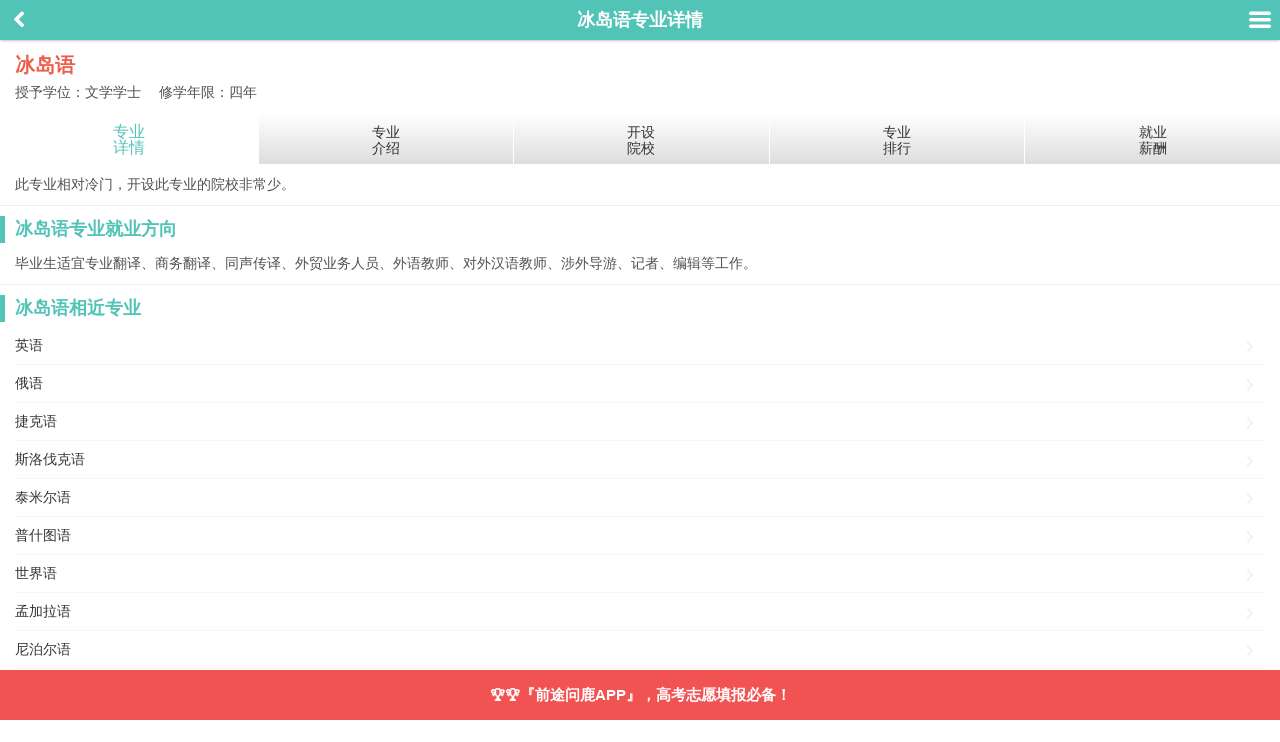

--- FILE ---
content_type: text/html; charset=utf-8
request_url: https://m.gkzyb.com/zhuanye-jianjie-050250.html
body_size: 2502
content:
<!DOCTYPE HTML>
<html lang="zh-CN">
<head>
<meta charset="UTF-8" />
<meta name="viewport" content="width=device-width, initial-scale=1.0, minimum-scale=1.0, maximum-scale=1.0" />
<meta name="format-detection" content="telephone=no" />
<meta name="apple-mobile-web-app-capable" content="yes" />
<meta name="apple-mobile-web-app-status-bar-style" content="black" />
<title>冰岛语专业_冰岛语专业详情_冰岛语专业就业方向_冰岛语专业怎么样 - 高考志愿帮</title>
<meta name="keywords" content="冰岛语专业,冰岛语专业详情,冰岛语专业就业方向,冰岛语专业怎么样" />
<meta name="description" content="高考志愿帮为广大考生和家长提供冰岛语专业,冰岛语专业详情,冰岛语专业就业方向,冰岛语专业怎么样等官方招生服务，致力于成为新高考改革和高考志愿填报领域的领头羊。" />
<link href="/Public/Wap/css/gkpwap.css?1768724734" rel="stylesheet" />
<script src="/Public/Wap/js/jquery-2.1.1.min.js"></script>
<script src="/Public/Wap/js/common.js"></script>
</head>

<body>
<!-- 主菜单 -->
<!-- 右侧菜单栏 -->
<div id="mainMenu">
	<div class="logo">高考志愿帮</div>
	<ul class="menu">
		<li >
			<a href="http://m.gkzyb.com/">首页</a>
		</li>
		<li >
			<a href="http://m.gkzyb.com/daxue.html">选大学</a>
		</li>
		<li class="on">
			<a href="http://m.gkzyb.com/zhuanye.html">选专业</a>
		</li>
		<li >
			<a href="http://m.gkzyb.com/fenshuxian.html">分数线</a>
		</li>
		<li >
			<a href="http://m.gkzyb.com/paihang.html">排行榜</a>
		</li>
		<li >
			<a href="http://m.gkzyb.com/zhiye.html">职业</a>
		</li>
		<li >
			<a href="http://m.gkzyb.com/moni.html">填志愿</a>
		</li>
		<li >
			<a href="http://m.gkzyb.com/zixun-list.html">资讯</a>
		</li>
	</ul>
</div>
<!-- //主菜单 -->

<div id="page">
	<!-- 头部固定条 -->
	<div id="header">
		<a onclick="history.back(-1);" class="icon iconBack"></a>
		<h1>冰岛语专业详情</h1>
		<a class="icon iconMenu"></a>
	</div>
	<!-- //头部固定条 -->
	<div id="wrap" class="zhuanyeWrap">
		<!-- 专业子导航 & banner区 -->
		<div class="zhuanyeName">
	<h2>冰岛语</h2>
	<span>授予学位：文学学士</span>
	<span>修学年限：四年 </span>
</div>

<ul class="zhuanyeNav">
	<li class="on"><a href="http://m.gkzyb.com/zhuanye-jianjie-050250.html">专业<br/>详情</a></li>
	<li ><a href="http://m.gkzyb.com/zhuanye-xiangqing-050250.html">专业<br/>介绍</a></li>
	<li ><a href="http://m.gkzyb.com/zhuanye-yuanxiao-050250.html">开设<br/>院校</a></li>
	<li ><a href="http://m.gkzyb.com/zhuanye-paiming-050250.html">专业<br/>排行</a></li>
	<li ><a href="http://m.gkzyb.com/zhuanye-jiuye-050250.html">就业<br/>薪酬</a></li>
</ul>
		<!-- //专业子导航 & banner区 -->

		<div class="modCon">
			<p>此专业相对冷门，开设此专业的院校非常少。</p>		</div>

		<div class="modCat">
			<h3>冰岛语专业就业方向</h3>
		</div>
		<div class="modCon">
			<p>毕业生适宜专业翻译、商务翻译、同声传译、外贸业务人员、外语教师、对外汉语教师、涉外导游、记者、编辑等工作。</p>		</div>

		<!-- 数据不知道在哪 -->
		<!-- <div class="modCat">
			<h3>该专业可选择的职业</h3>
		</div>
		<div class="modCon">
			<ul class="list">
				<li><a href="">PHP技术开发</a></li>
				<li><a href="">PHP技术开发</a></li>
				<li><a href="">UI设计师</a></li>
				<li><a href="">UI设计师</a></li>
				<li><a href="">PHP技术开发</a></li>
			</ul>
		</div> -->

		<!-- 公共地步的内容 -->
		<div class="modCat">
	<h3>冰岛语相近专业</h3>
</div>
<div class="modCon">
	<ul class="list">
									<li><a href="http://m.gkzyb.com/zhuanye-jianjie-050201.html">英语</a></li>
												<li><a href="http://m.gkzyb.com/zhuanye-jianjie-050202.html">俄语</a></li>
												<li><a href="http://m.gkzyb.com/zhuanye-jianjie-050229.html">捷克语</a></li>
												<li><a href="http://m.gkzyb.com/zhuanye-jianjie-050230.html">斯洛伐克语</a></li>
												<li><a href="http://m.gkzyb.com/zhuanye-jianjie-050239.html">泰米尔语</a></li>
												<li><a href="http://m.gkzyb.com/zhuanye-jianjie-050240.html">普什图语</a></li>
												<li><a href="http://m.gkzyb.com/zhuanye-jianjie-050241.html">世界语</a></li>
												<li><a href="http://m.gkzyb.com/zhuanye-jianjie-050242.html">孟加拉语</a></li>
												<li><a href="http://m.gkzyb.com/zhuanye-jianjie-050243.html">尼泊尔语</a></li>
												<li><a href="http://m.gkzyb.com/zhuanye-jianjie-050234.html">塞尔维亚语</a></li>
												<li><a href="http://m.gkzyb.com/zhuanye-jianjie-050244.html">克罗地亚语</a></li>
												<li><a href="http://m.gkzyb.com/zhuanye-jianjie-050245.html">荷兰语</a></li>
												<li><a href="http://m.gkzyb.com/zhuanye-jianjie-050246.html">芬兰语</a></li>
												<li><a href="http://m.gkzyb.com/zhuanye-jianjie-050247.html">乌克兰语</a></li>
												<li><a href="http://m.gkzyb.com/zhuanye-jianjie-050211.html">梵巴语</a></li>
												<li><a href="http://m.gkzyb.com/zhuanye-jianjie-050216.html">缅甸语</a></li>
												<li><a href="http://m.gkzyb.com/zhuanye-jianjie-050218.html">蒙古语</a></li>
												<li><a href="http://m.gkzyb.com/zhuanye-jianjie-050220.html">泰语</a></li>
												<li><a href="http://m.gkzyb.com/zhuanye-jianjie-050213.html">印地语</a></li>
												<li><a href="http://m.gkzyb.com/zhuanye-jianjie-050209.html">朝鲜语</a></li>
												<li><a href="http://m.gkzyb.com/zhuanye-jianjie-050206.html">阿拉伯语</a></li>
												<li><a href="http://m.gkzyb.com/zhuanye-jianjie-050205.html">西班牙语</a></li>
												<li><a href="http://m.gkzyb.com/zhuanye-jianjie-050203.html">德语</a></li>
												<li><a href="http://m.gkzyb.com/zhuanye-jianjie-050204.html">法语</a></li>
												<li><a href="http://m.gkzyb.com/zhuanye-jianjie-050232.html">葡萄牙语</a></li>
												<li><a href="http://m.gkzyb.com/zhuanye-jianjie-050208.html">波斯语</a></li>
												<li><a href="http://m.gkzyb.com/zhuanye-jianjie-050221.html">乌尔都语</a></li>
												<li><a href="http://m.gkzyb.com/zhuanye-jianjie-050222.html">希伯莱语</a></li>
												<li><a href="http://m.gkzyb.com/zhuanye-jianjie-050236.html">希腊语</a></li>
												<li><a href="http://m.gkzyb.com/zhuanye-jianjie-050248.html">挪威语</a></li>
												<li><a href="http://m.gkzyb.com/zhuanye-jianjie-050249.html">丹麦语</a></li>
												<li><a href="http://m.gkzyb.com/zhuanye-jianjie-050238.html">意大利语</a></li>
												<li><a href="http://m.gkzyb.com/zhuanye-jianjie-050215.html">老挝语</a></li>
												<li><a href="http://m.gkzyb.com/zhuanye-jianjie-050207.html">日语</a></li>
												<li><a href="http://m.gkzyb.com/zhuanye-jianjie-050262.html">商务英语</a></li>
												<li><a href="http://m.gkzyb.com/zhuanye-jianjie-050261.html">翻译</a></li>
						</ul>
</div>
	</div>

	<!-- 版权 -->
	  <style>
  .cart-concern-btm-fixed { 
    bottom: 0; 
    height: 50px; 
    left: 0; 
    position: fixed; 
    text-align: center; 
    width: 100%; 
    z-index: 10; 
} 
.concern-cart a, .action-list a { 
    width: 100%; 
} 
.concern-cart a, .action-list a { 
    display: inline-block; 
    float: left; 
    height: 50px; 
    line-height: 50px; 
     text-align: center; 
     text-decoration: none;
} 
.action-list a { 
    color: #fff; 
    font-size: 15px; 
    font-weight:bold;
} 
.yellow-color { 
    background-color: #ffb03f; 
} 
.red-color { 
    background-color: #f15353; 
} 
  </style>
  <div class="cart-concern-btm-fixed four-column" id="cart1" style="display: table;"> 
    <div class="action-list"> 
    <a href="https://dl.qiantuwenlu.com/" id="directorder" class="red-color " style="transform-origin: 0px 0px 0px; opacity: 1; transform: scale(1, 1);"><span>🏆🏆『前途问鹿APP』，高考志愿填报必备！</span></a> 
    </div> 
</div>

<div id="footer">
	<a href="http://m.gkzyb.com/daxue.html">选大学</a>|<a href="http://m.gkzyb.com/zhuanye.html">选专业</a>|<a href="http://m.gkzyb.com/zhiye-sousuo.html">职业库</a>|<a href="http://m.gkzyb.com/baike.html">高考百科</a>|<a href="http://m.gkzyb.com/zixun-list.html">高考资讯</a><br/>
	©2020<a href="http://www.gkzyb.com/">www.gkzyb.com</a><a href="http://m.gkzyb.com/">高考志愿帮</a>版权所有<br/>
	
</div>

<div style="display:none;">
	<script>
var _hmt = _hmt || [];
(function() {
  var hm = document.createElement("script");
  hm.src = "https://hm.baidu.com/hm.js?956731a1cc4b68173965151e5743433d";
  var s = document.getElementsByTagName("script")[0]; 
  s.parentNode.insertBefore(hm, s);
})();
</script>
</div>
	<!-- //版权 -->

	<div id="pageMsk"></div>
</div>


</body>
</html>

--- FILE ---
content_type: text/css
request_url: https://m.gkzyb.com/Public/Wap/css/gkpwap.css?1768724734
body_size: 7265
content:
@charset "utf-8";
/* Reset */
html, body{width:100%;height:100%;}
body,h1,h2,h3,h4,h5,h6,hr,p,dl,dt,dd,ul,ol,form,fieldset,legend,input,textarea,select,article,aside,dialog,footer,header,section,footer,nav,figure,hgroup,menu{margin:0;padding:0;}
button,input,select,textarea,table,h1,h2,h3,h4,h5,h6{font-size:1rem;}
table{border-collapse:collapse;}
em{font-style:normal;}
ul,ol{list-style:none;}
img{border:none;vertical-align:middle;}
body{font:1rem/1.5 'Microsoft YaHei','微软雅黑',Consolas,Arial;background-color:#FFF;color:#515151;position:relative;-webkit-text-size-adjust:none;}
a{color:#333;text-decoration:none;}
.clear{clear:both;line-height:0;font-size:0;visibility:hidden;}
.cfix:after{content:"";display:table;clear:both;}
.cRed, a.cRed{color:#FF5300;}
.icon,.iconSearch,.iconRef{background:url(../img/wapicon.png) no-repeat;background-size:250px;}
input,button,select{-webkit-appearance:none;appearance:none;}
/*********************************************************************** 主菜单 ***/
#mainMenu{width:75%;position:fixed;left:100%;top:0;background-color:#323436;height:100%;box-shadow:3px 0 2px #333 inset;z-index:1000;}
#mainMenu .search{padding:25px 10px 20px;}
#mainMenu .search input{width:98%;height:30px;border-radius:15px;border:0;text-indent:10px;box-shadow:0 1px 2px #999 inset;}
#mainMenu .logo{background:url(../img/waplogo.png) no-repeat 10px 0;background-size:90px 40px;text-indent:-999rem;height:40px;opacity:.5;}
#mainMenu .logo a{display:block;}
#mainMenu .menu{border-top:1px solid #494B4C;}
#mainMenu li{border-bottom:1px solid #494B4C;line-height:40px;}
#mainMenu li a{color:#999;display:block;text-indent:20px;font-size:.875rem;}
#mainMenu li.on{background-color:#1D1D1D;}
#mainMenu li.on a{color:#53C3B7;}
/*********************************************************************** 公共头 ***/
#header{background-color:#52C3B7;height:40px;position:fixed;width:100%;top:0;left:0;box-shadow:0 0 3px #999;z-index:999;}
#header h1{line-height:40px;height:40px;margin:0 40px;overflow:hidden;text-align:center;font-size:1.125rem;color:#FFF;}
#header .logo{background:url(../img/waplogo.png) no-repeat 50% 0;background-size:90px 40px;text-indent:-999rem;}
#header .logo a{display:block;}
#header .icon{position:absolute;top:0;width:32px;height:32px;padding:4px;}
#header .iconBack{left:0;background-position:4px -28px;}
#header .iconMenu{right:0;background-position:4px 4px;}
#footer{height:60px;text-align:center;color:#8C8C8C;background-color:#353739;font-size:.75rem;padding:10px 0 0;line-height:2em;}
#footer a{margin:0 1em;color:#8C8C8C;}
#footer span{margin:0 1em;color:#52C3B7;}
/*********************************************************************** 主布局 ***/
#page{padding-top:40px;position:relative;}
#pageMsk{width:100%;height:100%;position:absolute;left:0;top:0;z-index:1000;visibility:hidden;}
/* 模块标题 */
.modCat{border-left:5px solid #52C3B7;color:#52C3B7;padding-left:10px;margin-bottom:10px;}
.modCat h3{font-size:1.125rem;}
.modMore{float:right;margin-top:-35px;font-size:.875rem;}
.modMore a{padding:8px 15px;}
/* 模块内容 */
.modCon{padding:0 15px 10px;font-size:.875rem;border-bottom:1px solid #EEE;margin-bottom:10px;}
.modCon:last-of-type{border-bottom:0;}
/* 三角 */
.wpPager > div::after,.daxueFilter .tab li::after,.daxueZsSearch .selbar::after,.zhiyeSelect::after,.fsxFilt::after{position:absolute;top:50%;content:"";font-size:0;width:0;height:0;border-width:4px;border-style:solid;border-color:#999 transparent transparent transparent;}
/* 箭头 */
.zhuanyeList li::before, .zhuanyeList li::after,.zhiyeList li::before, .zhiyeList li::after,.zhuanyeWrap .list li::before,.zhuanyeWrap .list li::after,.baikeWrap .list li::before,.baikeWrap .list li::after,.daxueMore span::before,.daxueMore span::after{position:absolute;right:6px;top:50%;margin-top:-5px;content:"";font-size:0;height:0;width:0;border-width:6px;border-style:solid;border-color:transparent transparent transparent #EEE;}
.zhuanyeList li::after, .zhiyeList li::after, .zhuanyeWrap .list li::after,.baikeWrap .list li::after,.daxueMore span::after{right:8px;border-color:transparent transparent transparent #fff;}
/*********************************************************************** 频道搜索 ***/
.wpSearch{background-color:#EEE;padding:15px 0;border-bottom:1px solid #DDD;}
.wpSearch .alt{padding:0 0 5px 20px;font-size:.875rem;}
.wpSearch .bar{border:1px solid #DADADA;box-shadow:0 1px 2px #EEE inset;background-color:#FFF;height:28px;border-radius:14px;position:relative;padding-left:12px;margin:0 15px;}
.wpSearch input{border:0;height:28px;width:100%;background-color:transparent;}
.wpSearch button{border:0;position:absolute;right:0;top:-1px;width:50px;height:30px;background-color:transparent;}
.wpSearch button::after{content:"";position:absolute;left:0;top:8px;border-left:1px solid #EEE;height:15px;}
.wpSearch .iconSearch{width:32px;height:30px;display:block;background-position:-95px -1px;text-indent:-200px;overflow:hidden;position:absolute;left:8px;top:0;}
/*********************************************************************** 频道列表翻页 ***/
.wpPager{padding:0 0 20px;text-align:center;}
.wpPager > div{display:inline-block;height:30px;line-height:30px;font-size:.875rem;width:80px;position:relative;}
.wpPager .p{border-right:1px solid #EEE;}
.wpPager .n{border-left:1px solid #EEE;}
.wpPager .p::after{left:0;margin-top:-4px;border-color:transparent #999 transparent transparent;}
.wpPager .c::after{right:10px;margin-top:-2px;border-color:#999 transparent transparent transparent;}
.wpPager .n::after{right:0;margin-top:-4px;border-color:transparent transparent transparent #999;}
.wpPager .c select{width:100%;border:0;font-size:.875rem;text-indent:10px;color:#333;}
.wpPager a{display:block;}
/*********************************************************************** 首页 ***/
.indexMenu{overflow:hidden;margin-bottom:10px;}
.indexMenu table{width:100%;}
.indexMenu td{border-right:1px solid #EEE;border-bottom:1px solid #EEE;text-align:center;font-size:.75rem;padding:0;}
.indexMenu td:last-of-type{border-right:0;}
.indexMenu a{display:block;padding:12px 0 6px;height:100%;}
.indexMenu i{width:40px;height:40px;display:block;margin:0 auto 4px;}
.indexMenu .m1 i{background-position:-160px 0;}
.indexMenu .m2 i{background-position:-160px -64px;}
.indexMenu .m3 i{background-position:-160px -128px;}
.indexMenu .m4 i{background-position:-160px -192px;}
.indexMenu .m5 i{background-position:-200px 0;}
.indexMenu .m6 i{background-position:-200px -64px;}
.indexMenu .m7 i{background-position:-200px -128px;}
.indexMenu .m8 i{background-position:-200px -192px;}
.indexMenu .on{background-color:#EEE;background:-webkit-linear-gradient(top, #FFF, #EEE);background:linear-gradient(to bottom, #FFF, #EEE);}
.indexMenu .sea{position:relative;}
.indexMenu .wpSearch{display:none;padding:26px 0 25px;position:absolute;margin-top:-82px;width:100%;z-index:1002;}
.indexWrap .photo{overflow:hidden;}
.indexWrap .photo li{float:left;width:49%;text-align:center;}
.indexWrap .photo li:nth-child(odd){margin-right:2%;}
.indexWrap .photo .pic{height:120px;overflow:hidden;background-size:cover;background-repeat:no-repeat;background-position:50%;}
.indexWrap .photo img{width:100%;height:auto;min-height:100%;}
.indexWrap .list li{border-bottom:1px dotted #EEE;}
.indexWrap .list li:last-of-type{border:0;}
.indexWrap .list a{display:block;padding:6px 0;overflow:hidden;text-overflow:ellipsis;white-space:nowrap;}
.indexWrap .list .a{width:60%;float:left;overflow:hidden;text-overflow:ellipsis;white-space:nowrap;}
.indexWrap .list .b{width:20%;float:left;text-align:right;background:url(../img/arrow.png) no-repeat 100% 50%;background-size:5px 7px;padding-right:10px;font-size:.715rem;padding-top:3px;}
.indexWrap .list .b.fall{background:url(../img/arrow2.png) no-repeat 100% 50%;background-size:5px 7px;}
.indexWrap .list .c{float:right;text-align:right;font-size:.715rem;padding-top:3px;}
/*********************************************************************** 专业 ***/
/* 专业列表 */
.zhuanyeList{margin-bottom:10px;}
.zhuanyeList li{border-bottom:1px solid #EEE;position:relative;}
.zhuanyeList li a{overflow:hidden;padding:8px 30px 8px 15px;display:block;font-size:.875rem;}
/* 导航 */
.zhuanyeNav{background-image:-webkit-linear-gradient(top, #FFF, #DEDEDE);background-image:linear-gradient(to bottom, #FFF, #DEDEDE);background-color:#DEDEDE;display:-webkit-box;-webkit-box-orient:horizontal;height:50px;overflow:hidden;margin-bottom:10px;}
.zhuanyeNav li{-webkit-box-flex:1;text-align:center;font-size:.875rem;line-height:1.2em;border-right:1px solid #FFF;}
.zhuanyeNav li:last-of-type{border:0;}
.zhuanyeNav a{display:block;padding:10px 0 10px;height:30px;}
.zhuanyeNav .on{border:0;font-size:1rem;line-height:1em;}
.zhuanyeNav .on a{background-color:#FFF;color:#52C3B7;}
/* 标题 */
.zhuanyeName{padding:10px 15px;}
.zhuanyeName h2{font-size:1.25rem;color:#EE5E48;}
.zhuanyeName span{font-size:.875rem;white-space:nowrap;margin-right:1em;}
.zhuanyeName span:last-of-type{margin:0;}
.zhuanyeWrap .list{margin:-5px 0 0;}
.zhuanyeWrap .list li{border-bottom:1px dotted #EEE;position:relative;}
.zhuanyeWrap .list li:last-of-type{border:0;}
.zhuanyeWrap .list li a{overflow:hidden;padding:8px 40px 8px 0;display:block;font-size:.875rem;}
/* 专业排行 */
.zhuanyeSort li{padding:5px 0;height:20px;}
.zhuanyeSort li span{margin-right:5px;display:inline-block;width:16px;height:16px;border-radius:8px;color:#FFF;background-color:#999;text-align:center;font-size:.75rem;}
.zhuanyeSort li:nth-child(-n+3) span{background-color:#EE5E48;}
/* 薪酬 */
.zhuanyeWrap .money{color:#EE5E48;font-size:2rem;line-height:1rem;}
.zhuanyeWrap .moneyS{color:#999;font-size:.75rem;}
.zhuanyeWrap .bli li{height:28px;line-height:28px;overflow:hidden;vertical-align:top;}
.zhuanyeWrap .bli li *{float:left;}
.zhuanyeWrap .bli .a{width:16px;height:16px;line-height:16px;border-radius:10px;font-size:12px;margin:6px 6px 0 0;text-align:center;background-color:#999;color:#FFF;}
.zhuanyeWrap .bli li:nth-child(-n+3) .a{background-color:#EE5E48;}
.zhuanyeWrap .bli .b{width:60px;}
.zhuanyeWrap .bli .c{width:85px;text-align:right;padding-right:20px;}
.zhuanyeWrap .bli .d{width:100px;height:10px;margin-top:11px;}
.zhuanyeWrap .bli .d em{height:8px;background:#55C4B8;border-radius:4px;}
.zhuanyeWrap .hasli{font-size:.715rem;}
.zhuanyeWrap .hasli li{height:25px;line-height:25px;overflow:hidden;vertical-align:top;}
.zhuanyeWrap .hasli li *{float:left;}
.zhuanyeWrap .hasli .a{width:30%;}
.zhuanyeWrap .mb1 .hasli .a{width:30%;}
.zhuanyeWrap .mb2 .hasli .a{width:26%;}
.zhuanyeWrap .mb3 .hasli .a{width:22%;}
.zhuanyeWrap .hasli .b{width:48%;border:1px solid #2CB9A9;height:8px;margin:6px 10px 0 0;padding:1px;border-radius:5px;}
.zhuanyeWrap .hasli .b em{height:8px;background-color:#2CB9A9;border-radius:4px;}
.zhuanyeWrap .mb1 .b{width:48%;border-color:#FFA086;}
.zhuanyeWrap .mb1 .b em{background-color:#FFA086;}
.zhuanyeWrap .mb2 .b{width:52%;border-color:#C1D395;}
.zhuanyeWrap .mb2 .b em{background-color:#C1D395;}
.zhuanyeWrap .mb3 .b{width:56%;border-color:#ADCBC8;}
.zhuanyeWrap .mb3 .b em{background-color:#ADCBC8;}
/* 开设院校 */
.zhuanyeSchool{border-bottom:1px solid #EEE;margin-bottom:10px;}
.zhuanyeSchool .item{border-bottom:1px dotted #EEE;margin-bottom:10px;}
.zhuanyeSchool .item a{display:block;padding:0 15px 10px 105px;}
.zhuanyeSchool .item a:after{content:"";display:table;clear:both;}
.zhuanyeSchool .slogo{width:80px;height:80px;margin-left:-90px;float:left;}
.zhuanyeSchool h3{font-size:1rem;font-weight:normal;line-height:1rem;padding:5px 0;}
.zhuanyeSchool .tag{font-size:.75rem;margin-top:5px;}
.zhuanyeSchool .tag span{background-color:#52C3B7;border-radius:3px;padding:2px 6px;margin-right:3px;white-space:nowrap;display:inline-block;color:#FFF;}
.zhuanyeSchool .tag .n{background-color:#EE5E48;}
.zhuanyeSchool .tag span:last-of-type{margin-right:0;}
.zhuanyeSchool .city{font-size:.75rem;color:#999;margin-top:5px;}
/*********************************************************************** 大学 ***/
/* 筛选 */
.daxueFilter{font-size:.75rem;box-shadow:0 1px 3px #CCC;position:relative;z-index:10;margin-top:-1px;}
.daxueFilter .tab{font-size:.815rem;display:-webkit-box;display:-moz-box;-webkit-box-orient:horizontal;border-top:1px solid #DDD;height:30px;}
.daxueFilter .tab li{position:relative;text-align:center;border-right:1px solid #DDD;line-height:29px;-webkit-box-flex:1;-moz-box-flex:1;background-color:#fff;}
.daxueFilter .tab li::after{right:6px;}
.daxueFilter .tab li:last-of-type{border:0;}
.daxueFilter .tab .on{color:#52C3B7;line-height:31px;position:relative;margin-bottom:-1px;}
.daxueFilter .tab .on::after{border-top-color:#52C3B7;}
.daxueFilter .item{display:none;background-color:#fff;position:absolute;top:32px;width:100%;left:0;box-shadow:0 2px 3px #CCC;padding:10px 0;}
.daxueFilter .item .c{padding:0 15px;}
.daxueFilter .item span{margin:5px 2px 5px 0;display:inline-block;line-height:1em;}
.daxueFilter .item a{margin:-5px 0;padding:10px;display:block;white-space:nowrap;position:relative;}
.daxueFilter .item .on{background-color:#52C3B7;}
.daxueFilter .item .on a{color:#FFF;}
.filterActive{padding-left:15px;font-size:.715rem;border-bottom:1px solid #DDD;line-height:30px;color:#999;padding-top:2px;}
.filterActive span{padding:0 .5em;}
/* 院校排序 */
.daxueSortTab{height:45px;background-color:#F6F6F6;border-bottom:1px solid #DDD;margin-bottom:10px;}
.daxueSortTab li{margin-top:15px;border:1px solid #DDD;border-width:1px 1px 0 0;float:left;line-height:30px;font-size:.815rem;padding:0 12px;position:relative;z-index:1;}
.daxueSortTab li.on{background-color:#fff;color:#52C3B7;}
.daxueXujia{float:right;margin-top:-38px;}
.daxueXujia a{color:#EE5E48;padding:5px 15px;font-size:.875rem;}
/* 院校列表 */
.daxueList .item{border-bottom:1px dotted #EEE;margin-bottom:10px;}
.daxueList .item a{display:block;padding:0 15px 10px 105px;}
.daxueList .item a:after{content:"";display:table;clear:both;}
.daxueList .slogo{width:80px;height:80px;margin-left:-90px;float:left;}
.daxueList h3{font-size:1rem;font-weight:normal;line-height:1rem;padding:5px 0;}
.daxueList .tag{font-size:.75rem;margin-top:5px;}
.daxueList .tag span{background-color:#52C3B7;border-radius:3px;padding:2px 6px;margin-right:3px;white-space:nowrap;display:inline-block;color:#FFF;}
.daxueList .tag .n{background-color:#EE5E48;}
.daxueList .tag span:last-of-type{margin-right:0;}
.daxueList .city{font-size:.75rem;color:#999;margin-top:5px;}
/* 院校封面图片 */
.daxueCover{height:200px;background-size:cover;background-repeat:no-repeat;background-position:50%;}
/* 导航 */
.daxueNav{background-image:-webkit-linear-gradient(top, transparent, #000);background-image:linear-gradient(to bottom, transparent, #000);display:-webkit-box;-webkit-box-orient:horizontal;height:50px;overflow:hidden;padding-top:20px;margin:-70px 0 10px;}
.daxueNav li{-webkit-box-flex:1;text-align:center;font-size:.875rem;line-height:1.2em;width:16.6%;}
.daxueNav li:last-of-type{border:0;}
.daxueNav a{display:block;padding:10px 0;height:30px;color:#DDD;}
.daxueNav .on{border:0;font-weight:bold;position:relative;}
.daxueNav .on a{color:#52C3B7;}
.daxueNav .on::after{position:absolute;bottom:0;left:50%;margin-left:-4px;content:"";font-size:0;width:0;height:0;border-width:4px;border-style:solid;border-color:transparent transparent #FFF transparent;}
/* 标题 */
.daxueName{padding:0 15px 10px;margin-bottom:10px;border-bottom:1px solid #EEE;position:relative;}
.daxueName h2{font-size:1.25rem;color:#EE5E48;}
.daxueName .tag span{font-size:.75rem;background-color:#52C3B7;border-radius:3px;padding:2px 6px;margin-right:3px;white-space:nowrap;display:inline-block;color:#FFF;}
.daxueName .tag span:last-of-type{margin:0;}
.daxueName .comment{width:45px;height:40px;position:absolute;right:15px;top:5px;background:url(../img/wapcomment.png) no-repeat;background-size:45px 40px;}
.daxueName .comment a{display:block;width:100%;height:100%;text-indent:-999px;}
/* 各项排名 */
.daxuePai li{float:left;}
.daxuePai li:nth-child(odd){width:45%;}
.daxueCsButton{clear:both;padding:10px 0 5px;}
.daxueCsButton a{background-color:#EE5E48;border:0 none;border-bottom:2px solid #AD4735;height:35px;line-height:35px;overflow:visible;display:inline-block;color:#FFF;width:100%;text-align:center;border-radius:5px;}
/* 更多 */
.daxueMore{background-color:#EEE;margin-top:10px;border-radius:5px;display:block;text-align:center;padding:5px 0;}
.daxueMore span{position:relative;padding-right:20px;display:inline-block;}
.daxueMore span::before{right:0;border-left-color:#DDD;}
.daxueMore span::after{right:2px;border-left-color:#EEE;}
/* 首页历年分数线 */
.daxueTable{width:100%;text-align:center;font-size:.75rem;}
.daxueTable th, .daxueTable td{border:1px solid #DDD;padding:6px 5px;}
.daxueTable th{background-color:#EEE;}
.daxueTable a{color:#05A;padding:5px;display:inline-block;}
.daxueTable th:first-of-type, .daxueTable td:first-of-type{border-left:0;}
.daxueTable th:last-of-type, .daxueTable td:last-of-type{border-right:0;}
/* 院校推荐 */
.daxueTuijian{overflow:hidden;}
.daxueTuijian li{float:left;width:49%;text-align:center;overflow:hidden;white-space:nowrap;margin-bottom:15px;}
.daxueTuijian li:nth-child(odd){margin-right:2%;}
.daxueTuijian .pic{height:120px;overflow:hidden;background-size:cover;background-repeat:no-repeat;background-position:50%;}
.daxueTuijian img{width:100%;}
/* 大学首页专业 */
.daxueTab{border-left:5px solid #53C3B7;margin-top:-11px;display:-webkit-box;-webkit-box-orient:horizontal;margin-bottom:10px;}
.daxueTab li{border-bottom:1px solid #53C3B7;border-right:1px solid #53C3B7;-webkit-box-flex:1;text-align:center;line-height:35px;}
.daxueTab li:last-of-type{border-right:0;}
.daxueTab li a{display:block;}
.daxueTab li.on{border-top:1px solid #53C3B7;border-bottom:0;color:#53C3B7;}
.daxueTabCon dl{display:none;}
.daxueIndZy dt, .daxueIndZy2 dt{color:#53C3B7;font-weight:bold;border-bottom:1px solid #EEE;position:relative;margin-bottom:-1px;padding:5px 0;}
.daxueIndZy dd{padding-top:5px;}
.daxueIndZy dd, .daxueIndZy2 dd{margin:0 0 5px;font-size:.75rem;}
.daxueIndZy2 dd{overflow:hidden;border-bottom:1px dotted #EEE;}
.daxueIndZy2 dd a{border-bottom:1px dotted #EEE;border-top:1px dotted #EEE;position:relative;float:left;width:33%;height:30px;line-height:30px;margin:0 0 -1px;overflow:hidden;white-space:nowrap;text-overflow:ellipsis;}
/* 大学介绍 */
.daxueIntro{height:6em;overflow:hidden;font-size:.75rem;text-indent:2em;}
#showDxMore{color:#05A;}
/* 各项数据 */
.daxueData{overflow:hidden;}
.daxueData li{float:left;width:50%;overflow:hidden;white-space:nowrap;text-overflow:ellipsis;}
/* 学生来源 */
.daxueStuGraph{height:30px;margin-bottom:10px;}
.daxueStuGraph .m{height:30px;width:40px;float:left;background:#79CBF6 url(../img/wapsex.png) no-repeat 50% 0;background-size:25px 60px;border-radius:15px 0 0 15px;}
.daxueStuGraph .f{height:30px;width:40px;float:right;background:#E1A5DC url(../img/wapsex.png) no-repeat 50% -30px;background-size:25px 60px;border-radius:0 15px 15px 0;}
.daxueStuGraph .pk{height:30px;margin:0 40px;background-color:#E1A5DC;font-size:.715rem;}
.daxueStuGraph .pk .bar{height:30px;line-height:14px;background-color:#79CBF6;position:relative;}
.daxueStuGraph .pk .tip1{position:absolute;right:5px;top:2px;text-align:right;color:#1b87c0;}
.daxueStuGraph .pk .tip2{position:absolute;right:-46px;top:2px;color:#a945a1;}
/* 招生计划 */
.daxueZsSearch{padding:0 0 5px;}
.daxueZsSearch .selbar{font-size:.875rem;margin:0;display:inline-block;position:relative;}
.daxueZsSearch .selbar::after{right:10px;}
.daxueZsSearch .sel{-webkit-appearance:none;appearance:none;color:#05A;padding:0 30px 0 10px;height:30px;border:1px solid #EEE;border-radius:0;background-color:transparent;}
.daxueZsSearch button{height:30px;background-color:#52C3B7;border:0 none;border-bottom:2px solid #49A89E;overflow:visible;display:inline-block;color:#FFF;padding:0 1em;}
.daxueZhaosheng{margin-bottom:20px;}
.daxueZhaosheng td{width:4em;}
.daxueZhaosheng td:first-of-type{text-align:left;width:auto;padding:5px;}
.daxueZyPaiming{margin-bottom:20px;}
.daxueZyPaiming td{width:auto;padding:5px;}
.daxueZyPaiming td:first-of-type{text-align:left;width:auto;padding:5px;}
.daxueZyPaiming td:last-of-type{width:3em;}
.daxueZyPaiming td:nth-child(2){min-width:6em;}
.daxueJiuye{margin-bottom:20px;}
.daxueJiuye td{width:auto;}
.daxueJiuye td:nth-child(1){text-align:left;}
.daxueJiuye th:nth-child(n+2),.daxueJiuye td:nth-child(n+2){white-space:nowrap;}
/* 评价 */
.daxuePjSlide{height:120px;position:relative;overflow:hidden;}
.daxuePjSlide li{padding:5px 0;}
.daxuePjSlide a{padding-left:60px;display:block;overflow:hidden;text-decoration:none;color:#666;height:50px;}
.daxuePjSlide img{float:left;margin-left:-60px;width:50px;height:50px;}
.daxuePjSlide strong{color:#333;display:block;font-size:.75rem;}
.daxuePjSlide p{line-height:1.3em;font-size:.75rem;}
.daxuePingjia li{padding:10px 0 10px 60px;overflow:hidden;border-bottom:1px dashed #EEE;}
.daxuePingjia li:last-of-type{border:0;}
.daxuePingjia img{float:left;margin-left:-60px;width:50px;height:50px;}
.daxuePingjia strong{color:#333;display:block;margin-bottom:5px;font-size:.75rem;}
.daxuePingjia p{line-height:1.3em;font-size:.75rem;}

.daxuePing{display:-webkit-box;line-height:1em;padding:5px 0;}
.daxuePing>div{-webkit-box-flex:1;font-size:.75rem;padding-left:35px;position:relative;color:#aaa;}
.daxuePing>div::after{content:"";position:absolute; left:0;top:10px;width:32px;height:32px;background:url(../img/wapicon.png) no-repeat -96px -96px;background-size:250px 250px;}
.daxuePing>div:nth-child(2)::after{background-position:-96px -128px;}
.daxuePing>div:nth-child(3)::after{background-position:-96px -160px;}
.daxuePing strong{display:block;font-size:.815rem;padding-bottom:3px;color:#52C3B7;font-weight:normal;}
.daxuePing span{color:#52C3B7;}
.daxuePing em{font-size:1.2rem;margin-right:5px;font-style:normal;}

.daxueQAList li{border-bottom:1px dotted #EEE;}
.daxueQAList li:last-of-type{border:0;}
.daxueQAList a{display:block;padding:6px 0;overflow:hidden;text-overflow:ellipsis;white-space:nowrap;}
.daxueQAList a span{display:block;font-size:.75rem;color:#999;padding-top:3px;}

.daxueQAView {font-size: .875rem;}
.daxueQAView .topic {
	padding: 0 15px 10px;
	border-bottom: 1px solid #EEE;
}
.daxueQAView .face {
	float: left;
	margin-right: 10px;
}
.daxueQAView .name {
	color: #ee5e45;
	margin-bottom: 5px;
	display: block;
}
.daxueQAView .time {
	color: #CCC;
	font-size: .75rem;
}
.daxueQAView h4 {
	clear: both;
	padding: 5px 0;
	font-size: .875rem;
}
.daxueQAView .con {
	color: #666;
	clear: both;
}

.daxueQAView .reply {
	padding: 0 0 20px;
	margin-left: 15px;
}
.daxueQAView .reply h4 {
	color: #52C3B7;
}
.daxueQAView .reply .face img {
	width: 32px;
	height: 32px;
	margin-top: 3px;
}
.daxueQAView .reply .name {
	margin: 0;
	color: #333;
}
.daxueQAView .reply li {
	position: relative;
	border-bottom: 1px solid #EEE;
	padding: 6px 15px 6px 0;
}
.daxueQAView .reply .ding {
	position: absolute;
	top: 10px;
	right: 15px;
	border: 1px solid #EEE;
	border-radius: 3px;
	font-size: .715rem;
	padding: 2px 5px;
	color: #52C3B7;
}
.daxueQAView .reply .icon-ding {
	background-position: -105px -72px;
	width: 14px;
	height: 14px;
	display: inline-block;
	position: relative;
	top: 3px;
	margin-right: 3px;
}
.daxueQAView .reply .con {
	padding-left: 42px;
}


.errorMessage {padding: 10px 0;margin:0 0 10px;text-align:center;border-bottom:1px solid #EEE;color:#EF6836;}
/*********************************************************************** 职业 ***/
.zhiyeCover{height:80px;background:url(../img/wapzhiye.png) no-repeat 50%,url(../img/wapzhiye.jpg) no-repeat 50%;background-size:320px 80px,cover;margin-bottom:10px;}
/* 热门职业 */
.zhiyeHot{min-height:125px;}
.zhiyeHot a{display:inline-block;padding:5px 10px;white-space:nowrap;}
.changeHot{float:right;margin:-40px 0 0;padding:5px 15px;color:#999;font-size:.875rem;}
.changeHot i{background-position:-100px -37px;float:left;width:22px;height:22px;}
.zhiyeHot + .daxueMore{margin-bottom:10px;}
/* 毕业生去向图 */
.jiuyeqxCover{height:110px;background:url(../img/wapzhiye2.jpg) no-repeat 50%,url(../img/wapzhiye2-2.jpg) repeat-x 50%;background-size:320px 110px,10px 110px;margin:-10px 0 0;overflow:hidden;}
.jiuyeqxCover a{display:block;height:100%;text-indent:-999em;}
/* 首页俩搜索 */
.zhiyeSearch{position:relative;border-width:2px 5px;border-style:solid;border-color:#EEE #3BA6D5 #EEE #DC6238;margin:2px 0 20px;padding:0 10px;overflow:hidden;background:url(../img/wapzhiye2.png) repeat-x;background-size:2px 54px;}
.zhiyeSearch::after{content:"";position:absolute;width:0;height:100%;left:50%;top:0;border-right:1px solid #EAEAEA;}
.zhiyeSearch .fg{border:1px solid #EEE;background-color:#FFF;position:absolute;top:50%;left:50%;width:16px;height:16px;border-radius:8px;font-size:.715rem;color:#DDD;text-align:center;line-height:15px;margin:-8px 0 0 -8px;z-index:2;}
.zhiyeSearch>div{float:left;width:50%;}
.zhiyeSearch h3{font-size:.875rem;padding:5px 0;color:#DC6238;}
.zhiyeSearch .tr{text-align:right;}
.zhiyeSearch .tr h3{color:#3BA6D5;}
.zhiyeSearch .form{padding:15px 0;}
.zhiyeSearch input{width:80%;text-align:center;border:1px solid #DADADA;box-shadow:0 2px 1px #EEE inset;border-radius:5px;height:30px;}
.zhiyeSearch button{height:35px;width:80%;border-radius:5px;background-color:#DC6238;border:0;border-bottom:2px solid #BF5630;color:#FFF;margin:6px 1px 0;}
.zhiyeSearch .tr button{background-color:#3BA6D5;border-bottom:2px solid #328EB6;}
.zhiyeWrap .wpSearch{margin:-10px 0 10px;}
/* 职业列表 */
.zhiyeSelect{position:relative;padding:0 15px 10px;border-bottom:1px solid #EEE;}
.zhiyeSelect::after{right:25px;}
.zhiyeSelect select{width:100%;border:1px solid #DADADA;box-shadow:0 2px 1px #EEE inset;border-radius:5px;height:30px;text-indent:5px;-webkit-appearance:none;}
.zhiyeList{margin-bottom:10px;}
.zhiyeList li{border-bottom:1px solid #EEE;position:relative;}
.zhiyeList li a{overflow:hidden;padding:8px 30px 8px 15px;display:block;font-size:.875rem;}
.zhiyeList li p{font-size:.75rem;color:#999;}
/* 职业详情 */
.zhiyeName{padding:0 15px 10px;margin-bottom:10px;border-bottom:1px solid #EEE;}
.zhiyeName h2{font-size:1.25rem;color:#EE5E48;}
.zhiyeName span{font-size:.875rem;}
.zhiyeWrap .list{margin:-5px 0 0;overflow:hidden;}
.zhiyeWrap .list li{width:50%;float:left;}
.zhiyeWrap .list li a{overflow:hidden;padding:5px 10px 5px 0;display:block;font-size:.875rem;white-space:nowrap;text-overflow:ellipsis;}
.zhiyeTable{width:100%;text-align:center;font-size:.75rem;}
.zhiyeTable th, .zhiyeTable td{border:1px solid #DDD;padding:5px;}
.zhiyeTable th{background-color:#EEE;}
.zhiyeTable a{color:#05A;}
.zhiyeTable td:nth-child(1){text-align:left;}
.zhiyeTable td:nth-child(n+2){width:5em;}
.jiuyeqxTit{padding:10px 0;}
/*********************************************************************** 虚假大学 ***/
.xujiadxWrap{padding-top:15px;}
.xjdxSearch{position:relative;border:1px solid #DADADA;height:33px;border-radius:5px;box-shadow:0 2px 3px 0 #DDD inset;padding-left:6px;}
.xjdxSearch input{border:0;height:33px;width:100%;background-color:transparent;}
.xjdxSearch button{position:absolute;right:-3px;top:-1px;border:0;border-bottom:2px solid #46A298;border-radius:0 5px 5px 0;background-color:#52C3B7;color:#FFF;height:35px;padding:0 1em;}
.xjdxResult{margin:10px 0 0;padding:10px;font-size:.875em;color:#8A6D3B;border-radius:5px;background-color:#FCF8E3;border:1px solid #FAEBCC;}
.xjdxResult em{color:#EE5E45;}
.xujiadxList{margin-bottom:20px;}
.xujiadxList li{border-bottom:1px dotted #EEE;font-size:.75rem;height:35px;overflow:hidden;margin-bottom:2px;}
.xujiadxList .hd{font-size:.875rem;line-height:35px;padding-left:10px;border-left:3px solid #EEE;}
.xujiadxList .bd{padding-bottom:10px;}
.xujiadxList .bd strong{font-weight:normal;color:#52C3B7;}
.xujiadxList .on{height:auto;padding-bottom:10px}
.xujiadxList .on .hd{background-color:#EEE; border-color:#EE5E45;color:#EE5E45;}
.xujiadxList .on .bd{ padding:5px;}
/*********************************************************************** 资讯 ***/
.zixunWrap{margin:15px 0 0;}
.zixunWrap .list li{border-bottom:1px dotted #EEE;}
.zixunWrap .list li:last-of-type{border:0;}
.zixunWrap .list a{display:block;padding:6px 0;overflow:hidden;text-overflow:ellipsis;white-space:nowrap;}
.zixunWrap .artTit{border-left:5px solid #52C3B7;color:#52C3B7;padding:0 15px 0 10px;}
.zixunWrap .artTit h3{line-height:1.2em;padding:3px 0;}
.zixunWrap .artTit span{font-size:.75rem;color:#999;}
.zixunWrap .artCon{font-size:.875rem;padding:15px;}
.zixunWrap .artCon p{margin-bottom:1em;}
.zixunWrap .artCon a{color:#05A;border-bottom:1px dotted #05A;}
.zixunWrap .artCon img{max-width:100%;height:auto;}
.zixunCity{font-size:.75rem;padding-bottom:5px;border-bottom:1px solid #DDD;margin-bottom:40px;position:relative;}
.zixunCity .box{overflow:hidden;height:70px;padding:0 15px;}
.zixunCity a{display:inline-block;padding:5px 12px;white-space:nowrap;border:1px solid #EFEFEF;border-radius:5px;margin:0 5px 5px 0;float:left;}
.zixunCity .on{background-color:#52C3B7;color:#FFF;border-color:#52C3B7;}
.zixunCity .more{text-align:center;margin-top:-1px;width:100%;position:absolute;z-index:1;bottom:-25px;left:0;}
.zixunCity .more span{background-color:#fff;border-radius:0 0 5px 5px;border:1px solid #DDD;border-top:0;padding:3px 25px;color:#05A;display:inline-block;}
/*********************************************************************** 估分选校 ***/
.gufenSearch{padding:15px;background-color:#EEE;}
.gufenSearch .row{padding:0 2px 0 5em;margin-bottom:10px;line-height:35px;overflow:hidden;font-size:.875em;}
.gufenSearch .row .alt{margin-left:-5em;float:left;width:5em;}
.gufenSearch .row label{width:48%;float:left;color:#666;overflow:hidden;position:relative;border:1px solid #DDD;border-radius:5px;background-color:#fff;}
.gufenSearch .row label:first-of-type{margin-right:2%;}
.gufenSearch .row input[type=text]{border:1px solid #DADADA;height:33px;width:100%;border-radius:0;vertical-align:middle;box-shadow:0 2px 3px 0 #DDD inset;text-indent:5px;background-color:#FFF;border-radius:5px;}
.gufenSearch .row input[type=radio]{-webkit-appearance:none;appearance:none;border:0;width:20px;height:20px;float:left;margin:8px 10px 0 10px;border:1px solid #CCC;border-radius:10px;-webkit-box-sizing:border-box;position:relative;vertical-align:middle;}
.gufenSearch .row input[type=radio]:checked{border:1px solid #52C3B7;background-color:#52C3B7;box-shadow:0 0 2px #FFF inset;}
.gufenSearch .row .selbar,.gufenList .selbar{position:relative;}
.gufenSearch .row .selbar::after,.gufenList .selbar::after{position:absolute;right:12px;top:50%;margin-top:-2px;content:"";font-size:0;height:0;width:0;border-width:5px;border-style:solid;border-color:#CCC transparent transparent transparent;}
.gufenSearch .row .sel,.gufenList .sel{-webkit-appearance:none;appearance:none;text-indent:5px;width:100%;height:33px;background-color:#FFF;border:1px solid #DADADA;border-radius:5px;box-shadow:0 2px 3px 0 #DDD inset;vertical-align:top;}
.gufenSearch .btn{width:100%;height:40px;background-color:#52C3B7;border:0;border-radius:5px;color:#FFF;border-bottom:2px solid #46A298;}
.gufenList{margin-bottom:15px;}
.gufenList .item{border-bottom:1px dotted #EEE;font-size:.75rem;height:35px;overflow:hidden;margin:0 15px 2px;}
.gufenList .hd{font-size:.875rem;line-height:35px;padding-left:10px;border-left:3px solid #DDD;}
.gufenList .bd strong{font-weight:normal;color:#52C3B7;}
.gufenList .view{float:right;line-height:35px;margin-top:-35px;padding:0 10px;display:none;}
.gufenList .pro{line-height:42px;color:#EE5E48;}
.gufenList .selbar{text-align:right;float:right;margin-top:-37px;line-height:35px;}
.gufenList .sel{width:80px;height:30px;font-size:.875rem;}
.gufenList .on{height:auto;border-bottom:1px solid #EEE;}
.gufenList .on .hd{background-color:#EEE;border-color:#EE5E48;color:#EE5E48;}
.gufenList .on .view{display:block;}
.gufenList .daxueTable th:nth-child(n+2),.gufenList .daxueTable td:nth-child(n+2){white-space:nowrap;}
.gufenList .table2 td:nth-child(1){text-align:left;}
.gufenList .st{padding:10px 0 5px;}
.gufenList .page{text-align:center;}
.gufenList .page div{display:inline-block;padding:0 10px;}
.gufenList .page a{padding:10px 10px;display:inline-block;color:#05A;}
.gufenList .msg{background-color:#FCF8E3;color:#8A6D3B;border-radius:5px;border:1px solid #FAEBCC;padding:5px;text-align:center;margin:0 15px 15px;}
.gufenWrap .daxueTuijian span{display:block;font-size:.75rem;}
.fsxTab{display:-webkit-box;-webkit-box-orient:horizontal;margin-bottom:12px;}
.fsxTab a{-webkit-box-flex:1;text-align:center;width:0%;background-color:#FFF;display:block;line-height:35px;font-size:.875rem;border:1px solid #DDD;border-right:0;overflow:hidden;position:relative;}
.fsxTab a input{position:absolute;left:-999px;}
.fsxTab a:first-of-type{border-radius:15px 0 0 15px;}
.fsxTab a:last-of-type{border-radius:0 15px 15px 0;border-right:1px solid #DDD;}
.fsxTab a.on{background-color:#52C3B7;color:#FFF;border:0;}
.fsxTab a.on+a{border-left:0;}
.fenshuxianBox{padding:15px 0;border-top:1px solid #DDD;}
.fenshuxianBox .wpPager{padding-top:10px;}
.fenshuxianBox .daxueTable th:nth-child(-n+2),.fenshuxianBox .daxueTable td:nth-child(-n+2){text-align:left;}
.fenshuxianBox .daxueTable th:nth-child(n+3),.fenshuxianBox .daxueTable td:nth-child(n+3){white-space:nowrap;}
.fenshuxianBox .fsxFilt{float:right;width:85px;position:relative;margin:-38px 15px 0 0;}
.fenshuxianBox .fsxFilt::after{right:7px;}
.fenshuxianBox .fsxFilt select{-webkit-appearance:none;appearance:none;text-indent:5px;width:100%;height:30px;background-color:#FFF;border:1px solid #DADADA;border-radius:5px;box-shadow:0 2px 3px 0 #DDD inset;font-size:.875rem;}
/*********************************************************************** 百科 ***/
.baikeCover{height:80px;background:url(../img/wapbaike.png) no-repeat 50%,url(../img/wapzhiye.jpg) no-repeat 50%;background-size: 400px 80px,cover;margin-bottom:10px;}
/* 分类 */
.baikeNav{background-image:-webkit-linear-gradient(top, #FFF, #DEDEDE);background-image:linear-gradient(to bottom, #FFF, #DEDEDE);background-color:#DEDEDE;display:-webkit-box;-webkit-box-orient:horizontal;height:40px;overflow:hidden;margin-bottom:10px;}
.baikeNav li{-webkit-box-flex:1;text-align:center;font-size:.875rem;line-height:40px;border-right:1px solid #FFF;width:0%;}
.baikeNav li:last-of-type{border:0;}
.baikeNav .on{border:0;font-size:1rem;background-color:#FFF;color:#52C3B7;}
.baikeWrap .list{margin:-5px 0 0;}
.baikeWrap .list li{border-bottom:1px dotted #EEE;position:relative;}
.baikeWrap .list li:last-of-type{border:0;}
.baikeWrap .list li a{overflow:hidden;padding:8px 40px 8px 0;display:block;font-size:.875rem;}
.baikeWrap .list li .n{background-color:#EEE;display:inline-block;width:16px;height:16px;border-radius:8px;margin-right:5px;text-align:center;font-size:.75rem;}
.baikeWrap .list li:nth-child(-n+3) .n{background-color:#ED5644;color:#FFF;}
.baikeNavCon .list{display:none;}
.baikeWrap .artTit{border-left:5px solid #52C3B7;color:#52C3B7;padding:0 15px 0 10px;}
.baikeWrap .artTit h3{line-height:1.2em;padding:3px 0;}
.baikeWrap .artTit span{font-size:.75rem;color:#999;}
.baikeWrap .artCon{font-size:.875rem;padding:15px;}
.baikeWrap .artCon p{margin-bottom:1em;}
.baikeWrap .artCon a{color:#05A;border-bottom:1px dotted #05A;}
.baikeWrap .artCon img{max-width:100%;height:auto;}
.baikeWrap .pg{padding:0 15px 15px;font-size:.875rem;}
.baikeWrap .pg li{border-bottom:1px dotted #DDD;}
.baikeWrap .pg li:last-of-type{border-bottom:0;}
.baikeWrap .pg a{padding:5px 0;color:#05A;display:block;}
.baikeCat{display:-webkit-box;-webkit-box-orient:horizontal;margin-bottom:12px;border-top:1px solid #EEE;padding:20px 15px 5px;}
.baikeCat a{-webkit-box-flex:1;text-align:center;width:0%;background-color:#FFF;display:block;line-height:35px;font-size:.875rem;border:1px solid #DDD;border-right:0;color:#52C3B7;}
.baikeCat a:first-of-type{border-radius:15px 0 0 15px;}
.baikeCat a:last-of-type{border-radius:0 15px 15px 0;border-right:1px solid #DDD;}


--- FILE ---
content_type: application/javascript
request_url: https://m.gkzyb.com/Public/Wap/js/common.js
body_size: 1251
content:
$(function() {
	$('#wrap').css('min-height',$(window).height()-110);
	// 打开右侧主菜单
	$('.iconMenu').on('touchend', function() {
		$('#header').animate({left:'-75%'},200);
		$('#page').animate({left:'-75%'},200, function() {
			$(this).css({'height':$(window).height()-40+'px', 'overflow': 'hidden'});
		});
		$('#mainMenu').animate({left: '25%'},200);
		$('#pageMsk').css('visibility','visible');
	});
	// 关闭右侧主菜单
	$('#pageMsk').on('touchstart', function() {
		$('#header').animate({left: 0},200);
		$('#page').animate({left: 0},200, function() {
			$(this).css({'height':'auto', 'overflow': 'auto'});
		});
		$('#mainMenu').animate({left: '100%'},200, function() {
			$('#pageMsk').css('visibility','hidden');
		});
		if ($('.indexMenu').length>0) {
			$('.indexMenu td').removeClass('on');
			$('.indexMenu .sea').css('z-index','');
			$(".wpSearch").hide();
			$('#header').css('position','fixed');
			$(this).css('visibility','hidden');
		}
		if ($('.daxueFilter').length>0) {
			$(this).css('visibility','hidden');
			$('.daxueFilter').css('z-index','');
			$('.daxueFilter .item').hide();
			$('.daxueFilter .tab li').removeClass('on');
		}
	});
	// 首页搜大学和专业
	$('.indexMenu .m1').on('touchend', function() {
		$(this).addClass('on').siblings().removeClass('on');
		$("#searchDaXue").show();
		$("#searchZhuanYe").hide();
		$('.indexMenu .sea').css('z-index','2000');
		$('#header').css('position','absolute');
		$('#pageMsk').css('visibility','visible');
	});
	$('.indexMenu .m2').on('touchend', function() {
		$(this).addClass('on').siblings().removeClass('on');
		$("#searchDaXue").hide();
		$("#searchZhuanYe").show();
		$('.indexMenu .sea').css('z-index','2000');
		$('#header').css('position','absolute');
		$('#pageMsk').css('visibility','visible');
	});

	// 大学筛选
	$('.daxueFilter .tab li').on('touchend', function() {
		var p = $('.daxueFilter').position();
		var index = $('.daxueFilter .tab li').index(this);
		$(this).addClass('on').siblings().removeClass('on');
		$('.daxueFilter').css('z-index','2000');
		$('.daxueFilter .item').eq(index).show().siblings().hide();
		$('#pageMsk').css('visibility','visible');
		$('html,body').animate({scrollTop: p.top-40}, 100);
	});
	// 大学专业切换
	$('.daxueTab li').on('touchend', function() {
		var index = $('.daxueTab li').index(this);
		$(this).addClass('on').siblings().removeClass('on');
		$('.daxueTabCon > dl').eq(index).show().siblings().hide();
	});
	// 打开隐藏大学介绍
	$('#showDxMore').on('click', function() {
		var t = $(this).text();
		if (t == '查看更多详情') {
			$(this).text('收起详情');
			$(this).prev().css('height','auto');
		} else {
			$(this).text('查看更多详情');
			$(this).prev().css('height','6em');
		}
	});
	// 虚假大学,估分选校大学切换
	$('.xujiadxList .hd, .gufenList .hd').on('click',function() {
		var ps = $(this).parent();
		ps.not('.on').addClass('on');
		ps.siblings().removeClass('on');
	});
	// 资讯城市切换
	$('.zixunCity .more').on('click', function() {
		var t = $(this).text();
		if (t == '更多地区') {
			$(this).html('<span>收起地区</span>');
			$(this).prev().css('height','auto');
		} else {
			$(this).html('<span>更多地区</span>');
			$(this).prev().css('height','70px');
		}
	});
	// 百科首页切换
	$('.baikeNav li').on('touchend', function() {
		var index = $('.baikeNav li').index(this);
		$(this).addClass('on').siblings().removeClass('on');
		$('.baikeNavCon > ul').eq(index).show().siblings().hide();
	});
	// 大学评价滚动　0704
	moving = setInterval(autoSlide, 5000);
	function autoSlide() {
		$('.daxuePjSlide ul').animate({marginTop: '-60px'}, 300, function() {
			$('.daxuePjSlide ul').children(':first').appendTo($(this));
			$('.daxuePjSlide ul').css('margin-top',0);
		});
	}

// APP内隐藏内容
if (isApp()) {
  $('#footer, #cart1').hide();
  $('.iconBack').hide();
  $('.iconMenu').hide();
  //$('.daxueCsButton').hide();
  $('#daxuefenshuxian').hide();
 }
 // 判断是否在 APP 内 0324
 function isApp() {
  var ua = window.navigator.userAgent.toLowerCase();
  var isIos  = /app\/ios/.test(ua);
  var isAndroid  = /app\/android/.test(ua);
  return (isIos || isAndroid) ? true : false;
 }

});